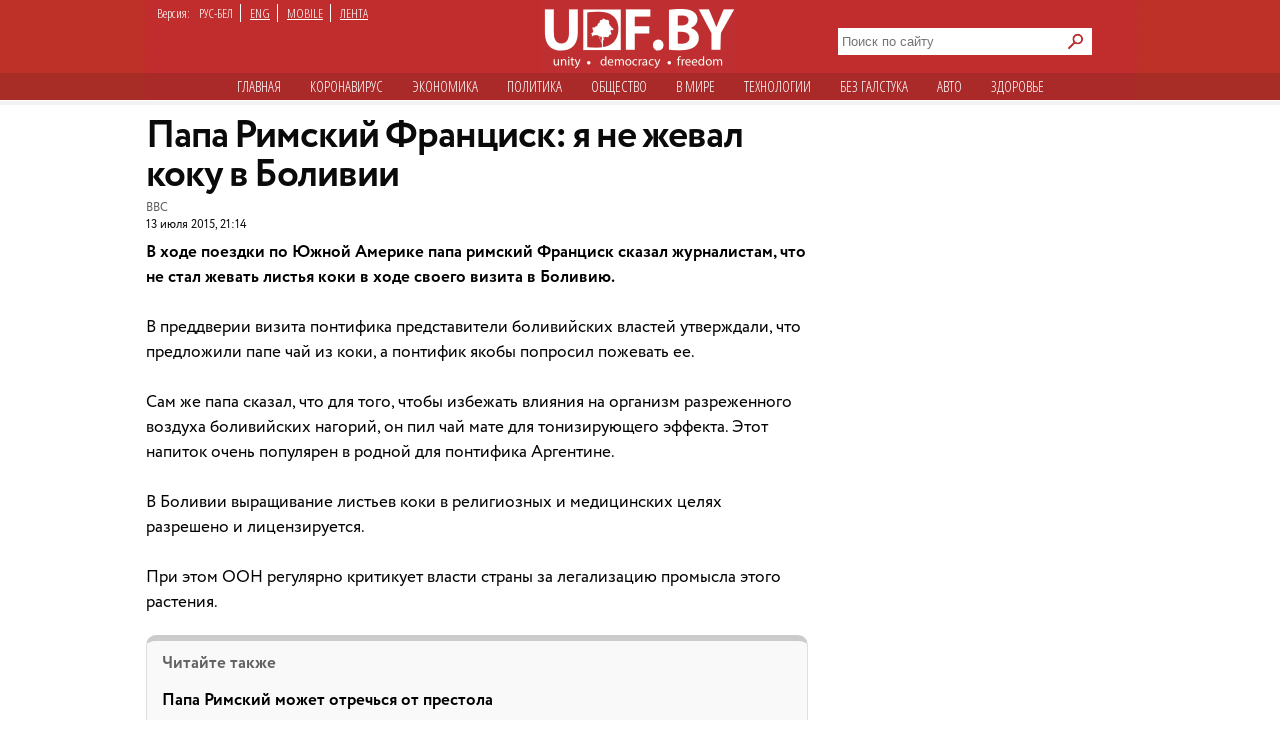

--- FILE ---
content_type: text/html; charset=utf-8
request_url: https://udf.name/news/world/125035-papa-rimskiy-francisk-ya-ne-zheval-koku-v-bolivii.html
body_size: 9258
content:
<!DOCTYPE html>
<html class="no-js desktop lang-rus page-title" lang="ru">
<head>
<meta name="viewport" content="width=device-width">
<meta property="og:image" content="">
<title>Папа Римский Франциск: я не жевал коку в Боливии » Новости Беларуси - последние новости на сегодня - UDF</title>
<meta name="charset" content="utf-8">
<meta name="title" content="Папа Римский Франциск: я не жевал коку в Боливии » Новости Беларуси - последние новости на сегодня - UDF">
<meta name="description" content="В ходе поездки по Южной Америке папа римский Франциск сказал журналистам, что не стал жевать листья коки в ходе своего визита в Боливию.В ходе поездки по Южной Америке папа римский Франциск ">
<meta name="keywords" content="визита, сказал, своего, понтифика, поездки, боливийских, листья, Боливию, жевать, Южной, римский, Америке, Франциск, журналистам, религиозных, медицинских, целях, листьев, выращивание, разрешено">
<meta name="generator" content="DataLife Engine (https://dle-news.ru)">
<link rel="canonical" href="https://udf.name/news/world/125035-papa-rimskiy-francisk-ya-ne-zheval-koku-v-bolivii.html">
<link rel="alternate" type="application/rss+xml" title="Новости Беларуси - последние новости на сегодня - UDF" href="https://udf.name/rss.xml">
<link rel="search" type="application/opensearchdescription+xml" title="Новости Беларуси - последние новости на сегодня - UDF" href="https://udf.name/index.php?do=opensearch">
<meta property="twitter:card" content="summary">
<meta property="twitter:title" content="Папа Римский Франциск: я не жевал коку в Боливии » Новости Беларуси - последние новости на сегодня - UDF">
<meta property="twitter:url" content="https://udf.name/news/world/125035-papa-rimskiy-francisk-ya-ne-zheval-koku-v-bolivii.html">
<meta property="twitter:description" content="В ходе поездки по Южной Америке папа римский Франциск сказал журналистам, что не стал жевать листья коки в ходе своего визита в Боливию. В преддверии визита понтифика представители боливийских властей утверждали, что предложили папе чай из коки, а понтифик якобы попросил пожевать ее. Сам же папа">
<meta property="og:type" content="article">
<meta property="og:site_name" content="Новости Беларуси - последние новости на сегодня - UDF">
<meta property="og:title" content="Папа Римский Франциск: я не жевал коку в Боливии » Новости Беларуси - последние новости на сегодня - UDF">
<meta property="og:url" content="https://udf.name/news/world/125035-papa-rimskiy-francisk-ya-ne-zheval-koku-v-bolivii.html">
<meta property="og:description" content="В ходе поездки по Южной Америке папа римский Франциск сказал журналистам, что не стал жевать листья коки в ходе своего визита в Боливию. В преддверии визита понтифика представители боливийских властей утверждали, что предложили папе чай из коки, а понтифик якобы попросил пожевать ее. Сам же папа">	
<link rel="canonical" href="https://udf.name/news/world/125035-papa-rimskiy-francisk-ya-ne-zheval-koku-v-bolivii.html"><link rel="amphtml" href="https://udf.name/news/world/125035-papa-rimskiy-francisk-ya-ne-zheval-koku-v-bolivii/amp.html">

<script src="/engine/classes/min/index.php?g=general3&amp;v=3a41f"></script>
<script src="/engine/classes/min/index.php?f=engine/classes/js/jqueryui3.js,engine/classes/js/dle_js.js,engine/classes/js/lazyload.js&amp;v=3a41f" defer></script>
<script type="application/ld+json">{"@context":"https://schema.org","@graph":[{"@type":"NewsArticle","@context":"https://schema.org/","publisher":{"@type":"Organization","name":"UDF","logo":{"@type":"ImageObject","url":"https://udf.name/images/logo_horizontal_s_x20.webp"}},"name":"Папа Римский Франциск: я не жевал коку в Боливии","headline":"Папа Римский Франциск: я не жевал коку в Боливии","mainEntityOfPage":{"@type":"WebPage","@id":"https://udf.name/news/world/125035-papa-rimskiy-francisk-ya-ne-zheval-koku-v-bolivii.html"},"datePublished":"2015-07-13T21:14:46+03:00","author":{"@type":"Person","name":"press","url":"https://udf.name/user/press/"},"description":"В ходе поездки по Южной Америке папа римский Франциск сказал журналистам, что не стал жевать листья коки в ходе своего визита в Боливию. В преддверии визита понтифика представители боливийских властей утверждали, что предложили папе чай из коки, а понтифик якобы попросил пожевать ее. Сам же папа"},{"@type":"BreadcrumbList","@context":"https://schema.org/","itemListElement":[{"@type":"ListItem","position":1,"item":{"@id":"https://udf.name/","name":"UDF"}},{"@type":"ListItem","position":2,"item":{"@id":"https://udf.name/news/","name":"Новости"}},{"@type":"ListItem","position":3,"item":{"@id":"https://udf.name/news/world/","name":"В мире"}},{"@type":"ListItem","position":4,"item":{"@id":"https://udf.name/news/world/125035-papa-rimskiy-francisk-ya-ne-zheval-koku-v-bolivii.html","name":"Папа Римский Франциск: я не жевал коку в Боливии"}}]}]}</script>

    
    <script src='//platform-api.sharethis.com/js/sharethis.js#property=5c820109d11c6a0011c48674&product=social-ab' async='async'></script>

    <script async src="https://securepubads.g.doubleclick.net/tag/js/gpt.js" crossorigin="anonymous"></script>
<script>
  window.googletag = window.googletag || {cmd: []};
  googletag.cmd.push(function() {
    googletag.defineSlot('/21857590943,22574420924/udf.name_2025/660x250_news', [[600, 250], [660, 200], [600, 200], [660, 250]], 'div-gpt-ad-1750669785771-0').addService(googletag.pubads());
    googletag.pubads().enableSingleRequest();
    googletag.pubads().collapseEmptyDivs();
    googletag.enableServices();
  });
</script>
    

<link rel="preload" href="/style/circe/CRC55.woff" as="font" type="font/woff2" crossorigin>
<link href="/style/style_news_page.css?up115" rel="stylesheet" type="text/css">

<meta name="yandex-verification" content="d079a6e123e253d9" />
<meta name="google-site-verification" content="zYMQuAQVuqZYWgKVLFa5vWkdmAsFUVsaH2U3PFNjgc8" />
<link rel="apple-touch-icon" href="/images/apple.png" />
<link href='https://fonts.googleapis.com/css?family=Open+Sans+Condensed:300,700&subset=latin,cyrillic-ext&display=swap' rel='stylesheet' type='text/css'>




<link rel="manifest" href="/manifest.json" />
<!-- Google Tag Manager -->
<script>(function(w,d,s,l,i){w[l]=w[l]||[];w[l].push({'gtm.start':
new Date().getTime(),event:'gtm.js'});var f=d.getElementsByTagName(s)[0],
j=d.createElement(s),dl=l!='dataLayer'?'&l='+l:'';j.async=true;j.src=
'https://www.googletagmanager.com/gtm.js?id='+i+dl;f.parentNode.insertBefore(j,f);
})(window,document,'script','dataLayer','GTM-NKSZPC8');</script>
<!-- End Google Tag Manager -->
</head>
<body>
    <!-- Google tag (gtag.js) --> <script async src="https://www.googletagmanager.com/gtag/js?id=G-6BD926R9DG"></script> <script> window.dataLayer = window.dataLayer || []; function gtag(){dataLayer.push(arguments);} gtag('js', new Date()); gtag('config', 'G-6BD926R9DG'); </script>

    
    <script async src="https://securepubads.g.doubleclick.net/tag/js/gpt.js" crossorigin="anonymous"></script>
<script>
  window.googletag = window.googletag || {cmd: []};
  googletag.cmd.push(function() {
    googletag.defineSlot('/21857590943,22574420924/udf.name_2025/240x400_desktop', [240, 400], 'div-gpt-ad-1750669560642-0').addService(googletag.pubads());
    googletag.pubads().enableSingleRequest();
    googletag.pubads().collapseEmptyDivs();
    googletag.enableServices();
  });
</script>
    
    
<!-- Google Tag Manager (noscript) -->
<noscript><iframe src="https://www.googletagmanager.com/ns.html?id=GTM-NKSZPC8"
height="0" width="0" style="display:none;visibility:hidden"></iframe></noscript>
<!-- End Google Tag Manager (noscript) -->
<!-- Yandex.Metrika counter --> <script type="text/javascript" > (function(m,e,t,r,i,k,a){m[i]=m[i]||function(){(m[i].a=m[i].a||[]).push(arguments)}; m[i].l=1*new Date();k=e.createElement(t),a=e.getElementsByTagName(t)[0],k.async=1,k.src=r,a.parentNode.insertBefore(k,a)}) (window, document, "script", "https://mc.yandex.ru/metrika/tag.js", "ym"); ym(47165409, "init", { clickmap:true, trackLinks:true, accurateTrackBounce:true }); </script> <noscript><div><img src="https://mc.yandex.ru/watch/47165409" style="position:absolute; left:-9999px;" alt="" /></div></noscript> <!-- /Yandex.Metrika counter -->
<div class="header_hat">
  <div class="handman">
    <div id="header">
      <div id="lenguage">
        <ul class="inline">
          <li class="white">Версия:</li>
          <li><span class="men">РУС-БЕЛ</span></li>
          <li><a href="/index.php?action_skin_change=yes&skin_name=engnews">ENG</a></li>
          <li ><a href="/index.php?action=mobile">MOBILE</a></li>
          <li class="last"><a href=" /lastnews/">ЛЕНТА</a></li>
        </ul>
      </div>
     <div id="logo">
		<a href="/" id="log" title="Главная udf"></a>
      </div>
<div class="search on_top">
<form method="post">
<input type="hidden" name="do" value="search" />
<input type="hidden" name="subaction" value="search" />
<div class="d110"><input id="story" name="story" type="text" class="field1" placeholder="Поиск по сайту" autocomplete="off" aria-label="Search">
<input type="image" name="send" src="/images/searche.png" alt="искать" id="serche">
</div>
</form>
</div>
<div class="for_menu">
<ul class="main_menu inline">
<li><a href="/">Главная</a></li>
<li><a href="/news/covid19/">Коронавируc</a></li>
<li><a href="/economic.html"  >Экономика</a></li>
<li><a href="/politic.html"  >Политика</a></li>
<li><a href="/society.html"  >Общество</a></li> 
<li><a href="/world.html" class="active" >В мире</a></li>    
<li><a href="/tech.html" >Технологии</a></li>
<li><a href="/nopolitic.html"  >Без галcтука</a></li>
<li><a href="/news/auto/" >Авто</a></li>
<li><a href="/news/health/" >Здоровье</a></li>

</ul>
</div>

    </div>
     


<div>
 

    <div class="info">
      <div class="info_left"></div>
      <div class="info_right"></div>
    </div>
 <div id="content1"> 












<div id="content2">



<div class="container">
<aside>
<div class="sticky"><script async src="https://securepubads.g.doubleclick.net/tag/js/gpt.js" crossorigin="anonymous"></script>
<script>
  window.googletag = window.googletag || {cmd: []};
  googletag.cmd.push(function() {
    googletag.defineSlot('/21857590943,22574420924/udf.name_2025/300x600_news', [[300, 600], [240, 400]], 'div-gpt-ad-1750669673868-0').addService(googletag.pubads());
    googletag.pubads().enableSingleRequest();
    googletag.pubads().collapseEmptyDivs();
    googletag.enableServices();
  });
</script>



<!-- /21857590943,22574420924/udf.name_2025/300x600_news -->
<div id='div-gpt-ad-1750669673868-0' style='min-width: 240px; min-height: 400px;'>
  <script>
    googletag.cmd.push(function() { googletag.display('div-gpt-ad-1750669673868-0'); });
  </script>
</div></div>
<div class="clear"></div>
</aside>
<article>
<h1 class="newtitle">Папа Римский Франциск: я не жевал коку в Боливии</h1>
<div class="author"><!--dle_leech_begin--><a href="http://udf.by/engine/go.php?url=aHR0cDovL3d3dy5iYmMuY29tL3J1c3NpYW4%3D" target="_blank">ВВС</a><!--dle_leech_end--><br>
<span> 13 июля 2015, 21:14</span>
 
</div>
<div id="zooming">




<b>В ходе поездки по Южной Америке папа римский Франциск сказал журналистам, что не стал жевать листья коки в ходе своего визита в Боливию.</b><br /><br />В преддверии визита понтифика представители боливийских властей утверждали, что предложили папе чай из коки, а понтифик якобы попросил пожевать ее.<br /><br />Сам же папа сказал, что для того, чтобы избежать влияния на организм разреженного воздуха боливийских нагорий, он пил чай мате для тонизирующего эффекта. Этот напиток очень популярен в родной для понтифика Аргентине.<br /><br />В Боливии выращивание листьев коки в религиозных и медицинских целях разрешено и лицензируется.<br /><br />При этом ООН регулярно критикует власти страны за легализацию промысла этого растения.





<div class="wrap">
<div class="related">
<span class="more_n">Читайте также</span>
<div class="C_sec_rel">
<a href="https://udf.name/news/world/107747-papa-rimskiy-mozhet-otrechsya-ot-prestola.html" title="Папа Римский может отречься от престола">Папа Римский может отречься от престола</a>
</div>
<hr class="C_sec_hr"><div class="C_sec_rel">
<a href="https://udf.name/news/world/170445-stala-izvestna-data-vizita-papy-rimskogo-v-litvu.html" title="Стала известна дата визита папы римского в Литву">Стала известна дата визита папы римского в Литву</a>
</div>
<hr class="C_sec_hr"><div class="C_sec_rel">
<a href="https://udf.name/news/world/102776-francisk-ne-isklyuchil-chto-mozhet-uyti-na-pokoy-pri-zhizni.html" title="Франциск не исключил, что может уйти на покой при">Франциск не исключил, что может уйти на покой при жизни</a>
</div>
<hr class="C_sec_hr">
</div>
</div>




</div>
<div class="d54"></div>
<div class="sharethis-inline-share-buttons"></div>
<div class="d55">Заметили ошибку? Пожалуйста, выделите её и нажмите Ctrl+Enter</div>
<div>
<div class="clear"><!--empty--></div>
<script async src="https://securepubads.g.doubleclick.net/tag/js/gpt.js" crossorigin="anonymous"></script>
<script>
  window.googletag = window.googletag || {cmd: []};
  googletag.cmd.push(function() {
    googletag.defineSlot('/21857590943,22574420924/udf.name_2025/660x250_news_2', [[660, 200], [600, 250], [660, 250], [600, 200]], 'div-gpt-ad-1750669944596-0').addService(googletag.pubads());
    googletag.pubads().enableSingleRequest();
    googletag.pubads().collapseEmptyDivs();
    googletag.enableServices();
  });
</script>



<!-- /21857590943,22574420924/udf.name_2025/660x250_news_2 -->
<div id='div-gpt-ad-1750669944596-0' style='min-width: 600px; min-height: 200px;'>
  <script>
    googletag.cmd.push(function() { googletag.display('div-gpt-ad-1750669944596-0'); });
  </script>
</div>
</article>
</div>



                                        

<span><div class="author">• &nbsp; <a href="https://udf.name/">UDF</a> ❯ <a href="https://udf.name/news/">Новости</a> ❯ <a href="https://udf.name/news/world/">В мире</a> ❯ Папа Римский Франциск: я не жевал коку в Боливии </div></span>
</div>

<div class="content">
<div class="rek">
<div class="twit">
<div class="twittitle_n"><a href="http://udf.by/news/tweet/" title="Твит дня">Твит дня</a></div>

<div class="twit_img"><a href="https://twitter.com/belteanews/status/2011759394124677337" title="Аватарка"><img src="/uploads/posts/2026-01/thumbs/8hlffjkq_400x400.jpg" alt="" class="tweet"/></a></div>

<div class="twit_au">Чай з варэннем<br><strong>@belteanews</strong></div>

<div class="tweetcontent_main">
<div class="tweettext"><a href="https://udf.name/news/politic/286730-god-zhenschiny-lukashenko-uvolil-iz-pravitelstva-edinstvennuju-zhenschinu-ministra.html" title="Читать">
В честь Года белорусской женщины уволили единственную белорусскую женщину-министра (Минтруда и соцзащиты)...</a></div>

</div>
<div class="bird"></div>
</div>

<div class="clear"></div>
<div class="numb_d">
<div class="number_n"><a href="/number/">Цифра дня</a></div>
<a href="https://udf.name/news/number/286867-belorusskie-banki-v-2025-godu-predotvratili-hischenie-u-grazhdan-5-mln-rublej.html">
<div class="number_fig">BYN 5 млн</div>
<p class="m-auto text-center">Хищения на такую смумму со счетов белорусов предотвратили в 2025 году банки. Но это всего 11% от похищенного.</p></a>
</div>
<div class="clear"></div>
</div>
<div class="box1">
 <div class="in-clock">
<ul class="headerShare clearfix">
<li><a class="ok icon" href="https://ok.ru/group/54089058746591" target="_blank" rel="nofollow noopener" onmouseover="logHeaderHover(this);" onclick="logHeaderClick(this);" title="Страница в одноклассниках"></a></li>                   
<li><a class="twitter icon" href="https://twitter.com/_belarus" target="_blank" rel="nofollow noopener" onmouseover="logHeaderHover(this);" onclick="logHeaderClick(this);" title="Аккаунт в твиттере"></a></li>                    
<li><a class="vkontakte icon" href="https://vk.com/udfby" target="_blank" rel="nofollow noopener" onmouseover="logHeaderHover(this);" onclick="logHeaderClick(this);" title="Вконтакте"></a></li>                  
<li><a class="facebook icon" href="https://www.facebook.com/udf.news" target="_blank" rel="nofollow noopener" onmouseover="logHeaderHover(this);" onclick="logHeaderClick(this);" title="Наша страница в Facebook"></a></li>         
                </ul>
<div class="last_news">
<span class="kat">Последние новости</span>
<div class="rss1 s2"><a href="https://feeds2.feedburner.com/ads" class="rss" rel="nofollow" title="Подписаться на RSS">подписаться</a></div> 
					<div class="bigss">
						<a href="https://udf.name/news/sobytie/286883-kgb-belarusi-kak-podrjadchik-rossijskogo-fsb-novye-detali-gibridnyh-operacij-moskvy.html">
							<img src="/uploads/posts/2026-01/1769008838_uid_b71ca2e255864bd8b3572670b944ab9f_width_1200_play_0_pos_0_gs_0_height_0.jpg" alt="" class="w400" />
						</a>
						<div class="note_time red">18:21</div>
					</div>
					<h3>
						<a href="https://udf.name/news/sobytie/286883-kgb-belarusi-kak-podrjadchik-rossijskogo-fsb-novye-detali-gibridnyh-operacij-moskvy.html"><!--<a href="https://udf.name/news/sobytie/286883-kgb-belarusi-kak-podrjadchik-rossijskogo-fsb-novye-detali-gibridnyh-operacij-moskvy.html">-->
							 КГБ Беларуси как «подрядчик» российского ФСБ: новые детали гибридных операций Москвы
						</a>
					</h3>
					<p>
						Участие КГБ в диверсионных операциях против Европы - чувствительная тема для западных спецслужб. <a href="https://udf.name/news/sobytie/286883-kgb-belarusi-kak-podrjadchik-rossijskogo-fsb-novye-detali-gibridnyh-operacij-moskvy.html" title="Подробности новости">подробности</a>
					</p>
<div class="d3"></div>
          <ul>
            <li><span class="news_time">18:28</span><a href="https://udf.name/news/war/286884-zelenskij-vstretitsja-s-trampom-v-davose.html" title="Зеленский встретится с Трампом в Давосе"> Зеленский встретится с Трампом в Давосе</a></li><li><span class="news_time">18:15</span><a href="https://udf.name/news/main_news/286882-pastuhov-klouny-rano-ili-pozdno-otedut-a-vot-trendy-ostanutsja.html" title="Пастухов: «Клоуны рано или поздно отъедут, а вот тренды останутся»"> Пастухов: «Клоуны рано или поздно отъедут, а вот</a></li><li><span class="news_time">18:11</span><a href="https://udf.name/news/main_news/286881-k-uborke-snega-v-gomelskoj-oblasti-massovo-privlekli-tunejadcev.html" title="К уборке снега в Гомельской области массово привлекли «тунеядцев»"> К уборке снега в Гомельской области массово</a></li><li><span class="news_time">18:07</span><a href="https://udf.name/news/world/286880-uchastniki-davosskogo-foruma-osvistali-ministra-torgovli-ssha.html" title="Участники Давосского форума освистали министра торговли США"> Участники Давосского форума освистали министра</a></li><li><span class="news_time">18:03</span><a href="https://udf.name/news/society/286879-v-belarusi-na-chetverg-objavili-zheltyj-uroven-opasnosti.html" title="В Беларуси на четверг объявили желтый уровень опасности"> В Беларуси на четверг объявили желтый уровень</a></li><li><span class="news_time">18:01</span><a href="https://udf.name/news/world/286878-tramp-v-davose-evropa-dvizhetsja-ne-v-tom-napravlenii.html" title="Трамп в Давосе: Европа движется не в том направлении"> Трамп в Давосе: Европа движется не в том направлении</a></li><li><span class="news_time">17:58</span><a href="https://udf.name/news/sobytie/286877-politolog-tramp-poigraetsja-s-sovetom-mira-i-vybrosit-ego.html" title="Политолог: Трамп поиграется с «Советом мира» и выбросит его"> Политолог: Трамп поиграется с «Советом мира» и</a></li></ul>
<div class="alln1 d4"><a href="/news/" class="alln d5" title="Все новости">все новости</a></div>
        </div>
<div class="main_news">
            <span class="kat"><a href="/main_news/" title="Главные новости">Главные новости</a></span>
  <div class="pb3"><a href="https://udf.name/news/main_news/286882-pastuhov-klouny-rano-ili-pozdno-otedut-a-vot-trendy-ostanutsja.html" class="foto1"><img class="lazy w287" data-src="/uploads/posts/2026-01/1769008504_past0309.webp" src="/uploads/posts/2026-01/thumbs/1769008501_past0309.webp" alt="Пастухов: «Клоуны" /></a></div>
<h3> <a href="https://udf.name/news/main_news/286882-pastuhov-klouny-rano-ili-pozdno-otedut-a-vot-trendy-ostanutsja.html">Пастухов: «Клоуны рано или поздно отъедут, а вот тренды останутся»</a></h3>
<p class="d42">Это интересная тенденция, и это надо сейчас отфиксировать...</p><div class="main_news_in">
<a href="https://udf.name/news/main_news/286881-k-uborke-snega-v-gomelskoj-oblasti-massovo-privlekli-tunejadcev.html" title="К уборке снега в Гомельской области массово привлекли «тунеядцев»"> <img src="/uploads/posts/2026-01/1769008251_aux-1769002111-6.jpg" class="w70" alt="К уборке снега в Гомельской области массово привлекли «тунеядцев»" />
<em><span>К уборке снега в Гомельской области массово привлекли «тунеядцев»</span></em></a>
</div><div class="main_news_in">
<a href="https://udf.name/news/sobytie/286877-politolog-tramp-poigraetsja-s-sovetom-mira-i-vybrosit-ego.html" title="Политолог: Трамп поиграется с «Советом мира» и выбросит его"> <img src="/uploads/posts/2026-01/1769007426_123.jpg" class="w70" alt="Политолог: Трамп поиграется с «Советом мира» и выбросит его" />
<em><span>Политолог: Трамп поиграется с «Советом мира» и выбросит его</span></em></a>
</div><div class="main_news_in">
<a href="https://udf.name/news/main_news/286875-tramp-sprovociroval-raskol-v-evrope-svoej-atakoj-na-grenlandiju.html" title="Трамп спровоцировал раскол в Европе своей атакой на Гренландию"> <img src="/uploads/posts/2026-01/800x450orig.webp" class="w70" alt="Трамп спровоцировал раскол в Европе своей атакой на Гренландию" />
<em><span>Трамп спровоцировал раскол в Европе своей атакой на Гренландию</span></em></a>
</div><div class="main_news_in">
<a href="https://udf.name/news/main_news/286872-pojavilis-neozhidannye-dannye-o-sostojanii-syna-kadyrova-posle-dtp.html" title="Появились неожиданные данные о состоянии сына Кадырова после ДТП"> <img src="/uploads/posts/2026-01/img2884.webp" class="w70" alt="Появились неожиданные данные о состоянии сына Кадырова после ДТП" />
<em><span>Появились неожиданные данные о состоянии сына Кадырова после ДТП</span></em></a>
</div>
          </div>

</div>
<div class="pt10"></div>
</div>
</div>
  

 <div class="m10"></div>            
       </div>
 <div id="footer">
<div class="copyright">
				<img alt="новости беларуси" title="новости беларуси" src="/images/small_logo.png" class="min3" /><a href="/projects.html">Специальные проекты</a> <a href="/comment_policy.html">Правила комментирования</a>
<a href="/press-releases/">Пресс-релизы</a> 

<a href="/contacts.html">Контактная информация</a> 
    <div>&copy;  2008 udf.name |  Новости Беларуси | При использовании материалов гиперссылка на сайт обязательна. </div>

			</div>
<div itemscope itemtype="https://schema.org/WebSite">
  <meta itemprop="name" content="udf.name | Новости Беларуси">
  <meta itemprop="description" content="Ежедневные белорусские новости. Белорусский новостной портал. Политика, экономика, общество, культура. Новости Беларуси.">
  <link itemprop="url" href="https://udf.name/">
  <link itemprop="image" href="https://udf.name/yandexlogo.png">
</div>
<!-- Google tag (gtag.js) -->
<script async src="https://www.googletagmanager.com/gtag/js?id=G-33C45N92C0"></script>
<script>
  window.dataLayer = window.dataLayer || [];
  function gtag(){dataLayer.push(arguments);}
  gtag('js', new Date());

  gtag('config', 'G-33C45N92C0');
</script>
<div id="mfooter">
<div class="footcla">
</div></div>

    </div>
  </div>
</div>
<script>
<!--
var dle_root       = '/';
var dle_admin      = '';
var dle_login_hash = '30e3a885625dce087f993e42e7b93db1bf1102b3';
var dle_group      = 5;
var dle_skin       = 'news';
var dle_wysiwyg    = '0';
var quick_wysiwyg  = '0';
var dle_min_search = '4';
var dle_act_lang   = ["Да", "Нет", "Ввод", "Отмена", "Сохранить", "Удалить", "Загрузка. Пожалуйста, подождите..."];
var menu_short     = 'Быстрое редактирование';
var menu_full      = 'Полное редактирование';
var menu_profile   = 'Просмотр профиля';
var menu_send      = 'Отправить сообщение';
var menu_uedit     = 'Админцентр';
var dle_info       = 'Информация';
var dle_confirm    = 'Подтверждение';
var dle_prompt     = 'Ввод информации';
var dle_req_field  = ["Заполните поле с именем", "Заполните поле с сообщением", "Заполните поле с темой сообщения"];
var dle_del_agree  = 'Вы действительно хотите удалить? Данное действие невозможно будет отменить';
var dle_spam_agree = 'Вы действительно хотите отметить пользователя как спамера? Это приведёт к удалению всех его комментариев';
var dle_c_title    = 'Отправка жалобы';
var dle_complaint  = 'Укажите текст Вашей жалобы для администрации:';
var dle_mail       = 'Ваш e-mail:';
var dle_big_text   = 'Выделен слишком большой участок текста.';
var dle_orfo_title = 'Укажите комментарий для администрации к найденной ошибке на странице:';
var dle_p_send     = 'Отправить';
var dle_p_send_ok  = 'Уведомление успешно отправлено';
var dle_save_ok    = 'Изменения успешно сохранены. Обновить страницу?';
var dle_reply_title= 'Ответ на комментарий';
var dle_tree_comm  = '0';
var dle_del_news   = 'Удалить статью';
var dle_sub_agree  = 'Вы действительно хотите подписаться на комментарии к данной публикации?';
var dle_captcha_type  = '0';
var dle_share_interesting  = ["Поделиться ссылкой на выделенный текст", "Twitter", "Facebook", "Вконтакте", "Прямая ссылка:", "Нажмите правой клавишей мыши и выберите «Копировать ссылку»"];
var DLEPlayerLang     = {prev: 'Предыдущий',next: 'Следующий',play: 'Воспроизвести',pause: 'Пауза',mute: 'Выключить звук', unmute: 'Включить звук', settings: 'Настройки', enterFullscreen: 'На полный экран', exitFullscreen: 'Выключить полноэкранный режим', speed: 'Скорость', normal: 'Обычная', quality: 'Качество', pip: 'Режим PiP'};
var allow_dle_delete_news   = false;

//-->
</script>

<script defer src="https://static.cloudflareinsights.com/beacon.min.js/vcd15cbe7772f49c399c6a5babf22c1241717689176015" integrity="sha512-ZpsOmlRQV6y907TI0dKBHq9Md29nnaEIPlkf84rnaERnq6zvWvPUqr2ft8M1aS28oN72PdrCzSjY4U6VaAw1EQ==" data-cf-beacon='{"version":"2024.11.0","token":"db84b3441e9f4bc78ab22819a4e1ee6e","r":1,"server_timing":{"name":{"cfCacheStatus":true,"cfEdge":true,"cfExtPri":true,"cfL4":true,"cfOrigin":true,"cfSpeedBrain":true},"location_startswith":null}}' crossorigin="anonymous"></script>
</body>
</html>
<!-- DataLife Engine Copyright SoftNews Media Group (http://dle-news.ru) -->


--- FILE ---
content_type: text/html; charset=utf-8
request_url: https://www.google.com/recaptcha/api2/aframe
body_size: 267
content:
<!DOCTYPE HTML><html><head><meta http-equiv="content-type" content="text/html; charset=UTF-8"></head><body><script nonce="CqbfdBnwlzV-_54Kao8vqQ">/** Anti-fraud and anti-abuse applications only. See google.com/recaptcha */ try{var clients={'sodar':'https://pagead2.googlesyndication.com/pagead/sodar?'};window.addEventListener("message",function(a){try{if(a.source===window.parent){var b=JSON.parse(a.data);var c=clients[b['id']];if(c){var d=document.createElement('img');d.src=c+b['params']+'&rc='+(localStorage.getItem("rc::a")?sessionStorage.getItem("rc::b"):"");window.document.body.appendChild(d);sessionStorage.setItem("rc::e",parseInt(sessionStorage.getItem("rc::e")||0)+1);localStorage.setItem("rc::h",'1769055711743');}}}catch(b){}});window.parent.postMessage("_grecaptcha_ready", "*");}catch(b){}</script></body></html>